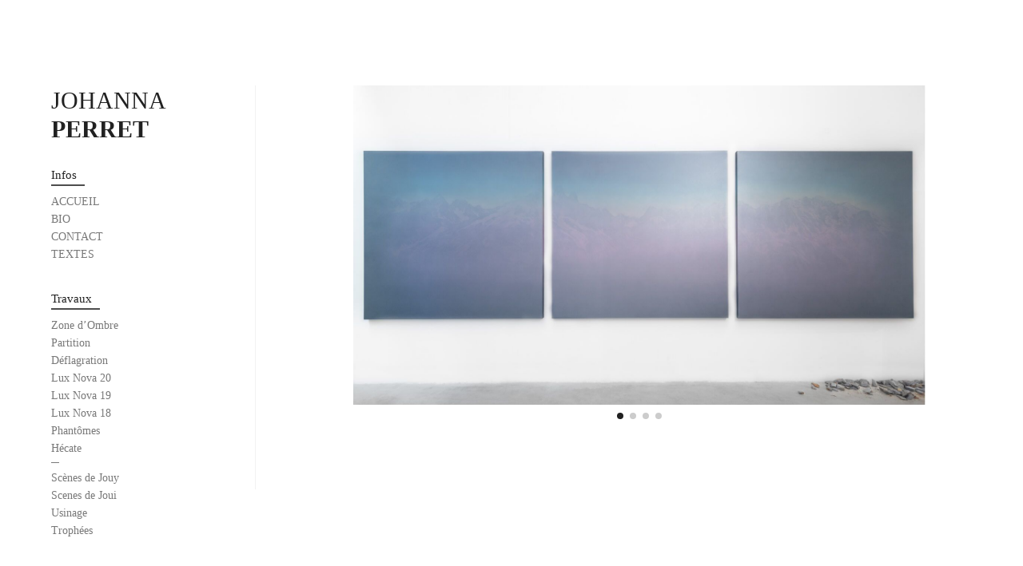

--- FILE ---
content_type: text/html; charset=UTF-8
request_url: https://johanna-perret.com/
body_size: 5617
content:


<!DOCTYPE html>

<!--[if lt IE 7 ]> <html class="no-js ie6" lang="fr-FR"> <![endif]-->
<!--[if IE 7 ]>	<html class="no-js ie7" lang="fr-FR"> <![endif]-->
<!--[if IE 8 ]>	<html class="no-js ie8" lang="fr-FR"> <![endif]-->
<!--[if (gte IE 9)|!(IE)]><!--> <html class="no-js" lang="fr-FR"> <!--<![endif]-->

<head>
	<meta charset="UTF-8" />
	<meta name="viewport" content="width=device-width, initial-scale=1.0, minimum-scale=1.0, maximum-scale=1.0">
	<meta http-equiv="X-UA-Compatible" content="IE=edge,chrome=1" />

	<title>Johanna Perret</title>

	<meta name='robots' content='max-image-preview:large' />
<link rel='dns-prefetch' href='//fonts.googleapis.com' />
<script type="text/javascript">
/* <![CDATA[ */
window._wpemojiSettings = {"baseUrl":"https:\/\/s.w.org\/images\/core\/emoji\/14.0.0\/72x72\/","ext":".png","svgUrl":"https:\/\/s.w.org\/images\/core\/emoji\/14.0.0\/svg\/","svgExt":".svg","source":{"concatemoji":"https:\/\/johanna-perret.com\/wp-includes\/js\/wp-emoji-release.min.js?ver=8b85dbfae41468369f9bcf7f3b0bd981"}};
/*! This file is auto-generated */
!function(i,n){var o,s,e;function c(e){try{var t={supportTests:e,timestamp:(new Date).valueOf()};sessionStorage.setItem(o,JSON.stringify(t))}catch(e){}}function p(e,t,n){e.clearRect(0,0,e.canvas.width,e.canvas.height),e.fillText(t,0,0);var t=new Uint32Array(e.getImageData(0,0,e.canvas.width,e.canvas.height).data),r=(e.clearRect(0,0,e.canvas.width,e.canvas.height),e.fillText(n,0,0),new Uint32Array(e.getImageData(0,0,e.canvas.width,e.canvas.height).data));return t.every(function(e,t){return e===r[t]})}function u(e,t,n){switch(t){case"flag":return n(e,"\ud83c\udff3\ufe0f\u200d\u26a7\ufe0f","\ud83c\udff3\ufe0f\u200b\u26a7\ufe0f")?!1:!n(e,"\ud83c\uddfa\ud83c\uddf3","\ud83c\uddfa\u200b\ud83c\uddf3")&&!n(e,"\ud83c\udff4\udb40\udc67\udb40\udc62\udb40\udc65\udb40\udc6e\udb40\udc67\udb40\udc7f","\ud83c\udff4\u200b\udb40\udc67\u200b\udb40\udc62\u200b\udb40\udc65\u200b\udb40\udc6e\u200b\udb40\udc67\u200b\udb40\udc7f");case"emoji":return!n(e,"\ud83e\udef1\ud83c\udffb\u200d\ud83e\udef2\ud83c\udfff","\ud83e\udef1\ud83c\udffb\u200b\ud83e\udef2\ud83c\udfff")}return!1}function f(e,t,n){var r="undefined"!=typeof WorkerGlobalScope&&self instanceof WorkerGlobalScope?new OffscreenCanvas(300,150):i.createElement("canvas"),a=r.getContext("2d",{willReadFrequently:!0}),o=(a.textBaseline="top",a.font="600 32px Arial",{});return e.forEach(function(e){o[e]=t(a,e,n)}),o}function t(e){var t=i.createElement("script");t.src=e,t.defer=!0,i.head.appendChild(t)}"undefined"!=typeof Promise&&(o="wpEmojiSettingsSupports",s=["flag","emoji"],n.supports={everything:!0,everythingExceptFlag:!0},e=new Promise(function(e){i.addEventListener("DOMContentLoaded",e,{once:!0})}),new Promise(function(t){var n=function(){try{var e=JSON.parse(sessionStorage.getItem(o));if("object"==typeof e&&"number"==typeof e.timestamp&&(new Date).valueOf()<e.timestamp+604800&&"object"==typeof e.supportTests)return e.supportTests}catch(e){}return null}();if(!n){if("undefined"!=typeof Worker&&"undefined"!=typeof OffscreenCanvas&&"undefined"!=typeof URL&&URL.createObjectURL&&"undefined"!=typeof Blob)try{var e="postMessage("+f.toString()+"("+[JSON.stringify(s),u.toString(),p.toString()].join(",")+"));",r=new Blob([e],{type:"text/javascript"}),a=new Worker(URL.createObjectURL(r),{name:"wpTestEmojiSupports"});return void(a.onmessage=function(e){c(n=e.data),a.terminate(),t(n)})}catch(e){}c(n=f(s,u,p))}t(n)}).then(function(e){for(var t in e)n.supports[t]=e[t],n.supports.everything=n.supports.everything&&n.supports[t],"flag"!==t&&(n.supports.everythingExceptFlag=n.supports.everythingExceptFlag&&n.supports[t]);n.supports.everythingExceptFlag=n.supports.everythingExceptFlag&&!n.supports.flag,n.DOMReady=!1,n.readyCallback=function(){n.DOMReady=!0}}).then(function(){return e}).then(function(){var e;n.supports.everything||(n.readyCallback(),(e=n.source||{}).concatemoji?t(e.concatemoji):e.wpemoji&&e.twemoji&&(t(e.twemoji),t(e.wpemoji)))}))}((window,document),window._wpemojiSettings);
/* ]]> */
</script>
<style id='wp-emoji-styles-inline-css' type='text/css'>

	img.wp-smiley, img.emoji {
		display: inline !important;
		border: none !important;
		box-shadow: none !important;
		height: 1em !important;
		width: 1em !important;
		margin: 0 0.07em !important;
		vertical-align: -0.1em !important;
		background: none !important;
		padding: 0 !important;
	}
</style>
<link rel='stylesheet' id='wp-block-library-css' href='https://johanna-perret.com/wp-includes/css/dist/block-library/style.min.css?ver=8b85dbfae41468369f9bcf7f3b0bd981' type='text/css' media='all' />
<style id='classic-theme-styles-inline-css' type='text/css'>
/*! This file is auto-generated */
.wp-block-button__link{color:#fff;background-color:#32373c;border-radius:9999px;box-shadow:none;text-decoration:none;padding:calc(.667em + 2px) calc(1.333em + 2px);font-size:1.125em}.wp-block-file__button{background:#32373c;color:#fff;text-decoration:none}
</style>
<style id='global-styles-inline-css' type='text/css'>
body{--wp--preset--color--black: #000000;--wp--preset--color--cyan-bluish-gray: #abb8c3;--wp--preset--color--white: #ffffff;--wp--preset--color--pale-pink: #f78da7;--wp--preset--color--vivid-red: #cf2e2e;--wp--preset--color--luminous-vivid-orange: #ff6900;--wp--preset--color--luminous-vivid-amber: #fcb900;--wp--preset--color--light-green-cyan: #7bdcb5;--wp--preset--color--vivid-green-cyan: #00d084;--wp--preset--color--pale-cyan-blue: #8ed1fc;--wp--preset--color--vivid-cyan-blue: #0693e3;--wp--preset--color--vivid-purple: #9b51e0;--wp--preset--gradient--vivid-cyan-blue-to-vivid-purple: linear-gradient(135deg,rgba(6,147,227,1) 0%,rgb(155,81,224) 100%);--wp--preset--gradient--light-green-cyan-to-vivid-green-cyan: linear-gradient(135deg,rgb(122,220,180) 0%,rgb(0,208,130) 100%);--wp--preset--gradient--luminous-vivid-amber-to-luminous-vivid-orange: linear-gradient(135deg,rgba(252,185,0,1) 0%,rgba(255,105,0,1) 100%);--wp--preset--gradient--luminous-vivid-orange-to-vivid-red: linear-gradient(135deg,rgba(255,105,0,1) 0%,rgb(207,46,46) 100%);--wp--preset--gradient--very-light-gray-to-cyan-bluish-gray: linear-gradient(135deg,rgb(238,238,238) 0%,rgb(169,184,195) 100%);--wp--preset--gradient--cool-to-warm-spectrum: linear-gradient(135deg,rgb(74,234,220) 0%,rgb(151,120,209) 20%,rgb(207,42,186) 40%,rgb(238,44,130) 60%,rgb(251,105,98) 80%,rgb(254,248,76) 100%);--wp--preset--gradient--blush-light-purple: linear-gradient(135deg,rgb(255,206,236) 0%,rgb(152,150,240) 100%);--wp--preset--gradient--blush-bordeaux: linear-gradient(135deg,rgb(254,205,165) 0%,rgb(254,45,45) 50%,rgb(107,0,62) 100%);--wp--preset--gradient--luminous-dusk: linear-gradient(135deg,rgb(255,203,112) 0%,rgb(199,81,192) 50%,rgb(65,88,208) 100%);--wp--preset--gradient--pale-ocean: linear-gradient(135deg,rgb(255,245,203) 0%,rgb(182,227,212) 50%,rgb(51,167,181) 100%);--wp--preset--gradient--electric-grass: linear-gradient(135deg,rgb(202,248,128) 0%,rgb(113,206,126) 100%);--wp--preset--gradient--midnight: linear-gradient(135deg,rgb(2,3,129) 0%,rgb(40,116,252) 100%);--wp--preset--font-size--small: 13px;--wp--preset--font-size--medium: 20px;--wp--preset--font-size--large: 36px;--wp--preset--font-size--x-large: 42px;--wp--preset--spacing--20: 0.44rem;--wp--preset--spacing--30: 0.67rem;--wp--preset--spacing--40: 1rem;--wp--preset--spacing--50: 1.5rem;--wp--preset--spacing--60: 2.25rem;--wp--preset--spacing--70: 3.38rem;--wp--preset--spacing--80: 5.06rem;--wp--preset--shadow--natural: 6px 6px 9px rgba(0, 0, 0, 0.2);--wp--preset--shadow--deep: 12px 12px 50px rgba(0, 0, 0, 0.4);--wp--preset--shadow--sharp: 6px 6px 0px rgba(0, 0, 0, 0.2);--wp--preset--shadow--outlined: 6px 6px 0px -3px rgba(255, 255, 255, 1), 6px 6px rgba(0, 0, 0, 1);--wp--preset--shadow--crisp: 6px 6px 0px rgba(0, 0, 0, 1);}:where(.is-layout-flex){gap: 0.5em;}:where(.is-layout-grid){gap: 0.5em;}body .is-layout-flow > .alignleft{float: left;margin-inline-start: 0;margin-inline-end: 2em;}body .is-layout-flow > .alignright{float: right;margin-inline-start: 2em;margin-inline-end: 0;}body .is-layout-flow > .aligncenter{margin-left: auto !important;margin-right: auto !important;}body .is-layout-constrained > .alignleft{float: left;margin-inline-start: 0;margin-inline-end: 2em;}body .is-layout-constrained > .alignright{float: right;margin-inline-start: 2em;margin-inline-end: 0;}body .is-layout-constrained > .aligncenter{margin-left: auto !important;margin-right: auto !important;}body .is-layout-constrained > :where(:not(.alignleft):not(.alignright):not(.alignfull)){max-width: var(--wp--style--global--content-size);margin-left: auto !important;margin-right: auto !important;}body .is-layout-constrained > .alignwide{max-width: var(--wp--style--global--wide-size);}body .is-layout-flex{display: flex;}body .is-layout-flex{flex-wrap: wrap;align-items: center;}body .is-layout-flex > *{margin: 0;}body .is-layout-grid{display: grid;}body .is-layout-grid > *{margin: 0;}:where(.wp-block-columns.is-layout-flex){gap: 2em;}:where(.wp-block-columns.is-layout-grid){gap: 2em;}:where(.wp-block-post-template.is-layout-flex){gap: 1.25em;}:where(.wp-block-post-template.is-layout-grid){gap: 1.25em;}.has-black-color{color: var(--wp--preset--color--black) !important;}.has-cyan-bluish-gray-color{color: var(--wp--preset--color--cyan-bluish-gray) !important;}.has-white-color{color: var(--wp--preset--color--white) !important;}.has-pale-pink-color{color: var(--wp--preset--color--pale-pink) !important;}.has-vivid-red-color{color: var(--wp--preset--color--vivid-red) !important;}.has-luminous-vivid-orange-color{color: var(--wp--preset--color--luminous-vivid-orange) !important;}.has-luminous-vivid-amber-color{color: var(--wp--preset--color--luminous-vivid-amber) !important;}.has-light-green-cyan-color{color: var(--wp--preset--color--light-green-cyan) !important;}.has-vivid-green-cyan-color{color: var(--wp--preset--color--vivid-green-cyan) !important;}.has-pale-cyan-blue-color{color: var(--wp--preset--color--pale-cyan-blue) !important;}.has-vivid-cyan-blue-color{color: var(--wp--preset--color--vivid-cyan-blue) !important;}.has-vivid-purple-color{color: var(--wp--preset--color--vivid-purple) !important;}.has-black-background-color{background-color: var(--wp--preset--color--black) !important;}.has-cyan-bluish-gray-background-color{background-color: var(--wp--preset--color--cyan-bluish-gray) !important;}.has-white-background-color{background-color: var(--wp--preset--color--white) !important;}.has-pale-pink-background-color{background-color: var(--wp--preset--color--pale-pink) !important;}.has-vivid-red-background-color{background-color: var(--wp--preset--color--vivid-red) !important;}.has-luminous-vivid-orange-background-color{background-color: var(--wp--preset--color--luminous-vivid-orange) !important;}.has-luminous-vivid-amber-background-color{background-color: var(--wp--preset--color--luminous-vivid-amber) !important;}.has-light-green-cyan-background-color{background-color: var(--wp--preset--color--light-green-cyan) !important;}.has-vivid-green-cyan-background-color{background-color: var(--wp--preset--color--vivid-green-cyan) !important;}.has-pale-cyan-blue-background-color{background-color: var(--wp--preset--color--pale-cyan-blue) !important;}.has-vivid-cyan-blue-background-color{background-color: var(--wp--preset--color--vivid-cyan-blue) !important;}.has-vivid-purple-background-color{background-color: var(--wp--preset--color--vivid-purple) !important;}.has-black-border-color{border-color: var(--wp--preset--color--black) !important;}.has-cyan-bluish-gray-border-color{border-color: var(--wp--preset--color--cyan-bluish-gray) !important;}.has-white-border-color{border-color: var(--wp--preset--color--white) !important;}.has-pale-pink-border-color{border-color: var(--wp--preset--color--pale-pink) !important;}.has-vivid-red-border-color{border-color: var(--wp--preset--color--vivid-red) !important;}.has-luminous-vivid-orange-border-color{border-color: var(--wp--preset--color--luminous-vivid-orange) !important;}.has-luminous-vivid-amber-border-color{border-color: var(--wp--preset--color--luminous-vivid-amber) !important;}.has-light-green-cyan-border-color{border-color: var(--wp--preset--color--light-green-cyan) !important;}.has-vivid-green-cyan-border-color{border-color: var(--wp--preset--color--vivid-green-cyan) !important;}.has-pale-cyan-blue-border-color{border-color: var(--wp--preset--color--pale-cyan-blue) !important;}.has-vivid-cyan-blue-border-color{border-color: var(--wp--preset--color--vivid-cyan-blue) !important;}.has-vivid-purple-border-color{border-color: var(--wp--preset--color--vivid-purple) !important;}.has-vivid-cyan-blue-to-vivid-purple-gradient-background{background: var(--wp--preset--gradient--vivid-cyan-blue-to-vivid-purple) !important;}.has-light-green-cyan-to-vivid-green-cyan-gradient-background{background: var(--wp--preset--gradient--light-green-cyan-to-vivid-green-cyan) !important;}.has-luminous-vivid-amber-to-luminous-vivid-orange-gradient-background{background: var(--wp--preset--gradient--luminous-vivid-amber-to-luminous-vivid-orange) !important;}.has-luminous-vivid-orange-to-vivid-red-gradient-background{background: var(--wp--preset--gradient--luminous-vivid-orange-to-vivid-red) !important;}.has-very-light-gray-to-cyan-bluish-gray-gradient-background{background: var(--wp--preset--gradient--very-light-gray-to-cyan-bluish-gray) !important;}.has-cool-to-warm-spectrum-gradient-background{background: var(--wp--preset--gradient--cool-to-warm-spectrum) !important;}.has-blush-light-purple-gradient-background{background: var(--wp--preset--gradient--blush-light-purple) !important;}.has-blush-bordeaux-gradient-background{background: var(--wp--preset--gradient--blush-bordeaux) !important;}.has-luminous-dusk-gradient-background{background: var(--wp--preset--gradient--luminous-dusk) !important;}.has-pale-ocean-gradient-background{background: var(--wp--preset--gradient--pale-ocean) !important;}.has-electric-grass-gradient-background{background: var(--wp--preset--gradient--electric-grass) !important;}.has-midnight-gradient-background{background: var(--wp--preset--gradient--midnight) !important;}.has-small-font-size{font-size: var(--wp--preset--font-size--small) !important;}.has-medium-font-size{font-size: var(--wp--preset--font-size--medium) !important;}.has-large-font-size{font-size: var(--wp--preset--font-size--large) !important;}.has-x-large-font-size{font-size: var(--wp--preset--font-size--x-large) !important;}
.wp-block-navigation a:where(:not(.wp-element-button)){color: inherit;}
:where(.wp-block-post-template.is-layout-flex){gap: 1.25em;}:where(.wp-block-post-template.is-layout-grid){gap: 1.25em;}
:where(.wp-block-columns.is-layout-flex){gap: 2em;}:where(.wp-block-columns.is-layout-grid){gap: 2em;}
.wp-block-pullquote{font-size: 1.5em;line-height: 1.6;}
</style>
<link rel='stylesheet' id='google-fonts-css' href='https://fonts.googleapis.com/css?family=Noto+Serif%3A400%2C700%22+rel%3D%22stylesheet&#038;text=%2A%21%40&#038;ver=6.4.7#&#038;()–%5B%5D:;&#039;,?/.~+-_=“”«»%°$€%20çéâêîôûàèìòùëïüœæÇÉÂÊÎÔÛÀÈÌÒÙËÏÜŒÆABCDEFGHIJKLMNOPQRSTUVWXYZabcdefghijklmnopqrstuvwxyz0123456789' type='text/css' media='all' />
<link rel='stylesheet' id='bootstrap-css' href='https://johanna-perret.com/wp-content/themes/johannaperret/css/vendor/bootstrap-grid.min.css?ver=8b85dbfae41468369f9bcf7f3b0bd981' type='text/css' media='all' />
<link rel='stylesheet' id='swiper-css' href='https://johanna-perret.com/wp-content/themes/johannaperret/css/vendor/swiper.min.css?ver=8b85dbfae41468369f9bcf7f3b0bd981' type='text/css' media='all' />
<link rel='stylesheet' id='glightbox-css' href='https://johanna-perret.com/wp-content/themes/johannaperret/css/vendor/glightbox.min.css?ver=8b85dbfae41468369f9bcf7f3b0bd981' type='text/css' media='all' />
<link rel='stylesheet' id='style-css' href='https://johanna-perret.com/wp-content/themes/johannaperret/style.css?ver=8b85dbfae41468369f9bcf7f3b0bd981' type='text/css' media='all' />
<link rel="https://api.w.org/" href="https://johanna-perret.com/wp-json/" /><link rel="alternate" type="application/json" href="https://johanna-perret.com/wp-json/wp/v2/pages/71" /><link rel="canonical" href="https://johanna-perret.com/" />
<link rel="alternate" type="application/json+oembed" href="https://johanna-perret.com/wp-json/oembed/1.0/embed?url=https%3A%2F%2Fjohanna-perret.com%2F" />
<link rel="alternate" type="text/xml+oembed" href="https://johanna-perret.com/wp-json/oembed/1.0/embed?url=https%3A%2F%2Fjohanna-perret.com%2F&#038;format=xml" />
</head>

<body data-rsssl=1>

	<div class="container-fluid">
		
		<div class="row">
			<label class="menu-toggle" for="menu-toggle"></label>
			<input id="menu-toggle" type="checkbox">
			<div class="menu-toggle-display"><div class="menu-toggle-display-element"></div></div>
			<div class="top-menu-container"> 
				<a class="responsive-site-link" href="https://johanna-perret.com">
					<h1 class="responsive-site-title"><em>Johanna</em> Perret</h1>
				</a>
			</div>
				
			<nav class="side-menu col-sm-3 nopadding">
				<a class="responsive-site-link" href="https://johanna-perret.com">
					<h1 class="site-title"><em>Johanna</em> Perret</h1>
				</a>
				
				<div class="menu-section-title">
					<h2>Infos</h2>
				</div>
				<div class="menu-section main-menu-section">
					<div class="menu"><ul>
<li class="page_item page-item-71 current_page_item"><a href="https://johanna-perret.com/" aria-current="page">Accueil</a></li>
<li class="page_item page-item-77"><a href="https://johanna-perret.com/bio/">Bio</a></li>
<li class="page_item page-item-79"><a href="https://johanna-perret.com/contact/">Contact</a></li>
<li class="page_item page-item-75"><a href="https://johanna-perret.com/textes/">Textes</a></li>
</ul></div>
				</div>
				
				<div class="menu-section-title">
					<h2>Travaux</h2>
				</div>
				<div class="menu-section secondary-menu-section">
					<div class="menu-menu-travaux-container"><ul id="menu-menu-travaux" class="menu"><li id="menu-item-621" class="menu-item menu-item-type-post_type menu-item-object-post menu-item-621"><a href="https://johanna-perret.com/zone-dombre/">Zone d’Ombre</a></li>
<li id="menu-item-581" class="menu-item menu-item-type-post_type menu-item-object-post menu-item-581"><a href="https://johanna-perret.com/fraction/">Partition</a></li>
<li id="menu-item-575" class="menu-item menu-item-type-post_type menu-item-object-post menu-item-575"><a href="https://johanna-perret.com/deflagration/">Déflagration</a></li>
<li id="menu-item-564" class="menu-item menu-item-type-post_type menu-item-object-post menu-item-564"><a href="https://johanna-perret.com/lux-nova-20/">Lux Nova 20</a></li>
<li id="menu-item-555" class="menu-item menu-item-type-post_type menu-item-object-post menu-item-555"><a href="https://johanna-perret.com/lux-nova-19/">Lux Nova 19</a></li>
<li id="menu-item-83" class="menu-item menu-item-type-post_type menu-item-object-post menu-item-83"><a href="https://johanna-perret.com/lux-nova/">Lux Nova 18</a></li>
<li id="menu-item-81" class="menu-item menu-item-type-post_type menu-item-object-post menu-item-81"><a href="https://johanna-perret.com/fantomes/">Phantômes</a></li>
<li id="menu-item-82" class="menu-item menu-item-type-post_type menu-item-object-post menu-item-82"><a href="https://johanna-perret.com/hectate/">Hécate</a></li>
<li id="menu-item-356" class="menu-item menu-item-type-custom menu-item-object-custom menu-item-356"><a href="#">/</a></li>
<li id="menu-item-87" class="menu-item menu-item-type-post_type menu-item-object-post menu-item-87"><a href="https://johanna-perret.com/scenes-de-jouy/">Scènes de Jouy</a></li>
<li id="menu-item-88" class="menu-item menu-item-type-post_type menu-item-object-post menu-item-88"><a href="https://johanna-perret.com/scenes-de-joui/">Scenes de Joui</a></li>
<li id="menu-item-86" class="menu-item menu-item-type-post_type menu-item-object-post menu-item-86"><a href="https://johanna-perret.com/usinage/">Usinage</a></li>
<li id="menu-item-583" class="menu-item menu-item-type-post_type menu-item-object-post menu-item-583"><a href="https://johanna-perret.com/trophees/">Trophées</a></li>
</ul></div>				</div>

				<div class="menu-section label-menu-section">
					
									</div>
			</nav>
		</div>

		<div class="content">

<section id="page-home" class="row content-wrapper page-home">
	
		
	<div class="col-sm-7 offset-sm-4 contact-wrapper">

				<div class="row">
			
								
									
																		
															<div class="col-sm-12">
									<div class="swiper-container gallery-container">
										<div class="swiper-wrapper">
																							<div class="swiper-slide">
													<img width="2500" height="1667" src="https://johanna-perret.com/wp-content/uploads/2021/10/9-JOHANNA_PERRET-LOU_CARTER-LHallali-©loicmadec.jpg" class="attachment-full size-full" alt="" decoding="async" fetchpriority="high" srcset="https://johanna-perret.com/wp-content/uploads/2021/10/9-JOHANNA_PERRET-LOU_CARTER-LHallali-©loicmadec.jpg 2500w, https://johanna-perret.com/wp-content/uploads/2021/10/9-JOHANNA_PERRET-LOU_CARTER-LHallali-©loicmadec-300x200.jpg 300w, https://johanna-perret.com/wp-content/uploads/2021/10/9-JOHANNA_PERRET-LOU_CARTER-LHallali-©loicmadec-1024x683.jpg 1024w, https://johanna-perret.com/wp-content/uploads/2021/10/9-JOHANNA_PERRET-LOU_CARTER-LHallali-©loicmadec-768x512.jpg 768w, https://johanna-perret.com/wp-content/uploads/2021/10/9-JOHANNA_PERRET-LOU_CARTER-LHallali-©loicmadec-1536x1024.jpg 1536w, https://johanna-perret.com/wp-content/uploads/2021/10/9-JOHANNA_PERRET-LOU_CARTER-LHallali-©loicmadec-2048x1366.jpg 2048w" sizes="(max-width: 2500px) 100vw, 2500px" />												</div>
																							<div class="swiper-slide">
													<img width="2500" height="1667" src="https://johanna-perret.com/wp-content/uploads/2021/10/6-JOHANNA_PERRET-LOU_CARTER-©loicmadec.jpg" class="attachment-full size-full" alt="" decoding="async" srcset="https://johanna-perret.com/wp-content/uploads/2021/10/6-JOHANNA_PERRET-LOU_CARTER-©loicmadec.jpg 2500w, https://johanna-perret.com/wp-content/uploads/2021/10/6-JOHANNA_PERRET-LOU_CARTER-©loicmadec-300x200.jpg 300w, https://johanna-perret.com/wp-content/uploads/2021/10/6-JOHANNA_PERRET-LOU_CARTER-©loicmadec-1024x683.jpg 1024w, https://johanna-perret.com/wp-content/uploads/2021/10/6-JOHANNA_PERRET-LOU_CARTER-©loicmadec-768x512.jpg 768w, https://johanna-perret.com/wp-content/uploads/2021/10/6-JOHANNA_PERRET-LOU_CARTER-©loicmadec-1536x1024.jpg 1536w, https://johanna-perret.com/wp-content/uploads/2021/10/6-JOHANNA_PERRET-LOU_CARTER-©loicmadec-2048x1366.jpg 2048w" sizes="(max-width: 2500px) 100vw, 2500px" />												</div>
																							<div class="swiper-slide">
													<img width="1667" height="2500" src="https://johanna-perret.com/wp-content/uploads/2021/10/5-JOHANNA_PERRET-LOU_CARTER-Hécate-©loicmadec.jpg" class="attachment-full size-full" alt="" decoding="async" srcset="https://johanna-perret.com/wp-content/uploads/2021/10/5-JOHANNA_PERRET-LOU_CARTER-Hécate-©loicmadec.jpg 1667w, https://johanna-perret.com/wp-content/uploads/2021/10/5-JOHANNA_PERRET-LOU_CARTER-Hécate-©loicmadec-200x300.jpg 200w, https://johanna-perret.com/wp-content/uploads/2021/10/5-JOHANNA_PERRET-LOU_CARTER-Hécate-©loicmadec-683x1024.jpg 683w, https://johanna-perret.com/wp-content/uploads/2021/10/5-JOHANNA_PERRET-LOU_CARTER-Hécate-©loicmadec-768x1152.jpg 768w, https://johanna-perret.com/wp-content/uploads/2021/10/5-JOHANNA_PERRET-LOU_CARTER-Hécate-©loicmadec-1024x1536.jpg 1024w, https://johanna-perret.com/wp-content/uploads/2021/10/5-JOHANNA_PERRET-LOU_CARTER-Hécate-©loicmadec-1366x2048.jpg 1366w" sizes="(max-width: 1667px) 100vw, 1667px" />												</div>
																							<div class="swiper-slide">
													<img width="2500" height="1667" src="https://johanna-perret.com/wp-content/uploads/2021/10/4-JOHANNA_PERRET-LOU_CARTER-©loicmadec.jpg" class="attachment-full size-full" alt="" decoding="async" srcset="https://johanna-perret.com/wp-content/uploads/2021/10/4-JOHANNA_PERRET-LOU_CARTER-©loicmadec.jpg 2500w, https://johanna-perret.com/wp-content/uploads/2021/10/4-JOHANNA_PERRET-LOU_CARTER-©loicmadec-300x200.jpg 300w, https://johanna-perret.com/wp-content/uploads/2021/10/4-JOHANNA_PERRET-LOU_CARTER-©loicmadec-1024x683.jpg 1024w, https://johanna-perret.com/wp-content/uploads/2021/10/4-JOHANNA_PERRET-LOU_CARTER-©loicmadec-768x512.jpg 768w, https://johanna-perret.com/wp-content/uploads/2021/10/4-JOHANNA_PERRET-LOU_CARTER-©loicmadec-1536x1024.jpg 1536w, https://johanna-perret.com/wp-content/uploads/2021/10/4-JOHANNA_PERRET-LOU_CARTER-©loicmadec-2048x1366.jpg 2048w" sizes="(max-width: 2500px) 100vw, 2500px" />												</div>
																					</div>
									</div>
									<div class="swiper-pagination"></div>
								</div>
																		
							</div>
		</div>
	</div>

</section>

	
	</div> 	
	<script type="text/javascript" id="johannaperret-js-extra">
/* <![CDATA[ */
var templateData = {"templateUrl":"https:\/\/johanna-perret.com\/wp-content\/themes\/johannaperret"};
/* ]]> */
</script>
<script type="text/javascript" src="https://johanna-perret.com/wp-content/themes/johannaperret/js/main.min.js?ver=1.0.0" id="johannaperret-js"></script>

</div> 
</body>

</html>
<!-- Dynamic page generated in 0.622 seconds. -->
<!-- Cached page generated by WP-Super-Cache on 2026-01-21 22:07:45 -->

<!-- Compression = gzip -->

--- FILE ---
content_type: text/css
request_url: https://johanna-perret.com/wp-content/themes/johannaperret/style.css?ver=8b85dbfae41468369f9bcf7f3b0bd981
body_size: 5522
content:
@charset "UTF-8";
/* Variables
–––––––––––––––––––––––––––––––––––––––––––––––––– */
/* Couleurs
–––––––––––––––––––––––––––––––– */
/* Dimmensions
–––––––––––––––––––––––––––––––– */
/* Normalize
---------------------------------- */
/*! normalize.css v8.0.0 | MIT License | github.com/necolas/normalize.css */
/* Document
   ========================================================================== */
/**
 * 1. Correct the line height in all browsers.
 * 2. Prevent adjustments of font size after orientation changes in iOS.
 */
html {
  line-height: 1.15;
  /* 1 */
  -webkit-text-size-adjust: 100%;
  /* 2 */ }

/* Sections
   ========================================================================== */
/**
 * Remove the margin in all browsers.
 */
body {
  margin: 0; }

/**
 * Correct the font size and margin on `h1` elements within `section` and
 * `article` contexts in Chrome, Firefox, and Safari.
 */
h1 {
  font-size: 2em;
  margin: 0.67em 0; }

/* Grouping content
   ========================================================================== */
/**
 * 1. Add the correct box sizing in Firefox.
 * 2. Show the overflow in Edge and IE.
 */
hr {
  box-sizing: content-box;
  /* 1 */
  height: 0;
  /* 1 */
  overflow: visible;
  /* 2 */ }

/**
 * 1. Correct the inheritance and scaling of font size in all browsers.
 * 2. Correct the odd `em` font sizing in all browsers.
 */
pre {
  font-family: monospace, monospace;
  /* 1 */
  font-size: 1em;
  /* 2 */ }

/* Text-level semantics
   ========================================================================== */
/**
 * Remove the gray background on active links in IE 10.
 */
a {
  background-color: transparent; }

/**
 * 1. Remove the bottom border in Chrome 57-
 * 2. Add the correct text decoration in Chrome, Edge, IE, Opera, and Safari.
 */
abbr[title] {
  border-bottom: none;
  /* 1 */
  text-decoration: underline;
  /* 2 */
  text-decoration: underline dotted;
  /* 2 */ }

/**
 * Add the correct font weight in Chrome, Edge, and Safari.
 */
b,
strong {
  font-weight: bolder; }

/**
 * 1. Correct the inheritance and scaling of font size in all browsers.
 * 2. Correct the odd `em` font sizing in all browsers.
 */
code,
kbd,
samp {
  font-family: monospace, monospace;
  /* 1 */
  font-size: 1em;
  /* 2 */ }

/**
 * Add the correct font size in all browsers.
 */
small {
  font-size: 80%; }

/**
 * Prevent `sub` and `sup` elements from affecting the line height in
 * all browsers.
 */
sub,
sup {
  font-size: 75%;
  line-height: 0;
  position: relative;
  vertical-align: baseline; }

sub {
  bottom: -0.25em; }

sup {
  top: -0.5em; }

/* Embedded content
   ========================================================================== */
/**
 * Remove the border on images inside links in IE 10.
 */
img {
  border-style: none; }

/* Forms
   ========================================================================== */
/**
 * 1. Change the font styles in all browsers.
 * 2. Remove the margin in Firefox and Safari.
 */
button,
input,
optgroup,
select,
textarea {
  font-family: inherit;
  /* 1 */
  font-size: 100%;
  /* 1 */
  line-height: 1.15;
  /* 1 */
  margin: 0;
  /* 2 */ }

/**
 * Show the overflow in IE.
 * 1. Show the overflow in Edge.
 */
button,
input {
  /* 1 */
  overflow: visible; }

/**
 * Remove the inheritance of text transform in Edge, Firefox, and IE.
 * 1. Remove the inheritance of text transform in Firefox.
 */
button,
select {
  /* 1 */
  text-transform: none; }

/**
 * Correct the inability to style clickable types in iOS and Safari.
 */
button,
[type="button"],
[type="reset"],
[type="submit"] {
  -webkit-appearance: button; }

/**
 * Remove the inner border and padding in Firefox.
 */
button::-moz-focus-inner,
[type="button"]::-moz-focus-inner,
[type="reset"]::-moz-focus-inner,
[type="submit"]::-moz-focus-inner {
  border-style: none;
  padding: 0; }

/**
 * Restore the focus styles unset by the previous rule.
 */
button:-moz-focusring,
[type="button"]:-moz-focusring,
[type="reset"]:-moz-focusring,
[type="submit"]:-moz-focusring {
  outline: 1px dotted ButtonText; }

/**
 * Correct the padding in Firefox.
 */
fieldset {
  padding: 0.35em 0.75em 0.625em; }

/**
 * 1. Correct the text wrapping in Edge and IE.
 * 2. Correct the color inheritance from `fieldset` elements in IE.
 * 3. Remove the padding so developers are not caught out when they zero out
 *    `fieldset` elements in all browsers.
 */
legend {
  box-sizing: border-box;
  /* 1 */
  color: inherit;
  /* 2 */
  display: table;
  /* 1 */
  max-width: 100%;
  /* 1 */
  padding: 0;
  /* 3 */
  white-space: normal;
  /* 1 */ }

/**
 * Add the correct vertical alignment in Chrome, Firefox, and Opera.
 */
progress {
  vertical-align: baseline; }

/**
 * Remove the default vertical scrollbar in IE 10+.
 */
textarea {
  overflow: auto; }

/**
 * 1. Add the correct box sizing in IE 10.
 * 2. Remove the padding in IE 10.
 */
[type="checkbox"],
[type="radio"] {
  box-sizing: border-box;
  /* 1 */
  padding: 0;
  /* 2 */ }

/**
 * Correct the cursor style of increment and decrement buttons in Chrome.
 */
[type="number"]::-webkit-inner-spin-button,
[type="number"]::-webkit-outer-spin-button {
  height: auto; }

/**
 * 1. Correct the odd appearance in Chrome and Safari.
 * 2. Correct the outline style in Safari.
 */
[type="search"] {
  -webkit-appearance: textfield;
  /* 1 */
  outline-offset: -2px;
  /* 2 */ }

/**
 * Remove the inner padding in Chrome and Safari on macOS.
 */
[type="search"]::-webkit-search-decoration {
  -webkit-appearance: none; }

/**
 * 1. Correct the inability to style clickable types in iOS and Safari.
 * 2. Change font properties to `inherit` in Safari.
 */
::-webkit-file-upload-button {
  -webkit-appearance: button;
  /* 1 */
  font: inherit;
  /* 2 */ }

/* Interactive
   ========================================================================== */
/*
 * Add the correct display in Edge, IE 10+, and Firefox.
 */
details {
  display: block; }

/*
 * Add the correct display in all browsers.
 */
summary {
  display: list-item; }

/* Misc
   ========================================================================== */
/**
 * Add the correct display in IE 10+.
 */
template {
  display: none; }

/**
 * Add the correct display in IE 10.
 */
[hidden] {
  display: none; }

/* Bootstrap Fix
–––––––––––––––––––––––––––––––––––––––––––––––––– */
.nopadding {
  padding-left: 0;
  padding-right: 0; }

.nomargin {
  margin-left: 0;
  margin-right: 0; }

/* Swiper Fix
–––––––––––––––––––––––––––––––––––––––––––––––––– */
.swiper-pagination {
  z-index: 1; }

@font-face {
  font-family: 'fontello';
  src: url("font/fontello.eot?46472041");
  src: url("font/fontello.eot?46472041#iefix") format("embedded-opentype"), url("font/fontello.woff2?46472041") format("woff2"), url("font/fontello.woff?46472041") format("woff"), url("font/fontello.ttf?46472041") format("truetype"), url("font/fontello.svg?46472041#fontello") format("svg");
  font-weight: normal;
  font-style: normal; }

/* Chrome hack: SVG is rendered more smooth in Windozze. 100% magic, uncomment if you need it. */
/* Note, that will break hinting! In other OS-es font will be not as sharp as it could be */
/*
@media screen and (-webkit-min-device-pixel-ratio:0) {
  @font-face {
    font-family: 'fontello';
    src: url('../font/fontello.svg?46472041#fontello') format('svg');
  }
}
*/
[class^="icon-"]:before, [class*=" icon-"]:before {
  font-family: "fontello";
  font-style: normal;
  font-weight: normal;
  speak: none;
  display: inline-block;
  text-decoration: inherit;
  width: 1em;
  margin-right: .2em;
  text-align: center;
  /* opacity: .8; */
  /* For safety - reset parent styles, that can break glyph codes*/
  font-variant: normal;
  text-transform: none;
  /* fix buttons height, for twitter bootstrap */
  line-height: 1em;
  /* Animation center compensation - margins should be symmetric */
  /* remove if not needed */
  margin-left: .2em;
  /* you can be more comfortable with increased icons size */
  /* font-size: 120%; */
  /* Font smoothing. That was taken from TWBS */
  -webkit-font-smoothing: antialiased;
  -moz-osx-font-smoothing: grayscale;
  /* Uncomment for 3D effect */
  /* text-shadow: 1px 1px 1px rgba(127, 127, 127, 0.3); */ }

.icon-right-open:before {
  content: '\e800'; }

/* '' */
.icon-twitter:before {
  content: '\f309'; }

/* '' */
.icon-facebook:before {
  content: '\f30c'; }

/* '' */
.icon-pinterest:before {
  content: '\f312'; }

/* '' */
.icon-instagram:before {
  content: '\f32d'; }

/* '' */
.icon-behance:before {
  content: '\f354'; }

/* '' */
/* Fonts
–––––––––––––––––––––––––––––––––––––––––––––––––– */
/* Base
–––––––––––––––––––––––––––––––––––––––––––––––––– */
html, body {
  width: 100%; }

html {
  font-size: 62.5%; }

body {
  font-size: 1em;
  font-weight: 400;
  color: #4d4d4d;
  font-family: 'Noto Serif', serif;
  overflow-x: visible; }

.content {
  margin: 12rem 2rem 0 2rem; }
  .content a {
    color: #4d4d4d;
    text-decoration: none;
    border-bottom: 2px solid #212121;
    transition: border .1s ease-out; }
  .content a:hover {
    border-bottom: 3px solid #212121; }

.content-wrapper {
  padding: 8.33vw 0; }

:focus {
  outline: 0; }

/* Typography
–––––––––––––––––––––––––––––––––––––––––––––––––– */
/* General */
h1, h2, h3, h4, h5 {
  margin-top: 0;
  font-weight: 700;
  line-height: 1.2em;
  color: #212121; }
  h1 em, h2 em, h3 em, h4 em, h5 em {
    font-weight: normal;
    font-style: normal; }

h1 {
  font-size: 7rem; }

h2 {
  font-size: 5rem;
  margin-bottom: 8.5rem; }

h3 {
  font-size: 3rem; }

h4 {
  font-size: 2rem;
  margin-bottom: 4.5rem; }

h5 {
  font-size: 1.5rem;
  margin-bottom: 0.5rem; }

p, a, span, input, textarea, li {
  font-size: 1.5rem;
  line-height: 2.5rem;
  margin-bottom: 3rem;
  margin-top: 0; }

b, strong {
  font-weight: 700; }

em {
  font-style: italic; }

ul {
  padding: 0;
  list-style: none;
  margin: 0; }

li {
  margin-bottom: 0; }
  li a {
    margin-bottom: 0; }

i {
  font-weight: normal;
  font-style: italic; }

/* Quick access */
.text-left {
  text-align: left; }

.text-right {
  text-align: right; }

.text-center {
  text-align: center; }

.text-uppercase {
  text-transform: uppercase; }

/* Inputs
–––––––––––––––––––––––––––––––––––––––––––––––––– */
label, input, textarea {
  display: block;
  width: 100%; }

label {
  font-size: 1.5rem;
  color: #787878;
  cursor: pointer;
  position: absolute;
  top: -2.5rem;
  transition: all .25s ease-out; }
  label em {
    color: #787878;
    font-weight: normal; }

input, textarea {
  border: none;
  border-bottom: 2px solid #f2f2f2;
  background: transparent;
  position: relative;
  transition: all .25s ease-out;
  font-size: 1.8rem;
  padding: 0 0.5rem;
  max-width: 100%;
  min-width: 100%;
  margin-bottom: 6rem; }
  input:focus, textarea:focus {
    border-bottom: 2px solid #212121; }
    input:focus ~ label, textarea:focus ~ label {
      color: #212121; }

textarea {
  height: 10rem; }

button, .button {
  background-color: #212121;
  color: white;
  font-size: 1.5rem;
  text-transform: uppercase;
  padding: 1.5rem 5rem 1.5rem 3rem;
  cursor: pointer;
  border: none;
  border-radius: .2rem;
  font-weight: bold;
  transition: all .25s ease-out; }

.send-button {
  position: relative; }
  .send-button:after {
    font-family: "fontello";
    content: "\e800";
    color: white;
    position: absolute;
    right: 3rem;
    transition: all .25s ease-out; }
  .send-button:hover:after {
    right: 2.5rem; }

/* Clearing
–––––––––––––––––––––––––––––––––––––––––––––––––– */
.clearfix:after {
  content: "";
  clear: both;
  display: table; }

/* Layout
–––––––––––––––––––––––––––––––––––––––––––––––––– */
/* Footer
–––––––––––––––––––––––––––––––––––––––––––––––––– */
/* Header
–––––––––––––––––––––––––––––––––––––––––––––––––– */
.menu-toggle, .menu-toggle-display {
  height: 2rem;
  width: 3rem;
  position: fixed;
  top: 2.5rem;
  right: 2.5rem;
  z-index: 4; }

.menu-toggle-display {
  pointer-events: none; }
  .menu-toggle-display:before, .menu-toggle-display:after {
    content: "";
    position: absolute;
    left: 0;
    height: 2px;
    width: 100%;
    background-color: #212121;
    transition: all .25s ease-out; }
  .menu-toggle-display:before {
    top: 0; }
  .menu-toggle-display:after {
    top: 100%; }

.menu-toggle-display-element {
  height: 2px;
  width: 100%;
  position: absolute;
  top: 50%;
  left: 0;
  right: 0;
  margin: 0 auto;
  opacity: 1;
  background-color: #212121;
  transition: all .25s ease-out; }

.top-menu-container {
  position: fixed;
  top: 0rem;
  left: 0rem;
  width: 100%;
  padding: 2.5rem;
  z-index: 3;
  background-color: white;
  box-shadow: 0 0 40px -20px rgba(0, 0, 0, 0.4);
  transition: all .25s ease-out; }
  .top-menu-container .responsive-site-title {
    font-size: 1.8rem;
    text-transform: uppercase;
    line-height: 2rem;
    margin-bottom: 0;
    display: inline-block;
    width: calc(100% - 10rem); }
  .top-menu-container .responsive-site-link {
    text-decoration: none; }

#menu-toggle {
  display: none; }
  #menu-toggle:checked ~ .side-menu {
    opacity: 1;
    pointer-events: initial;
    visibility: visible; }
    #menu-toggle:checked ~ .side-menu .site-title {
      display: none; }
  #menu-toggle:checked ~ .top-menu-container {
    box-shadow: none; }
  #menu-toggle:checked ~ .menu-toggle-display:before {
    top: 1rem;
    transform: rotate(45deg); }
  #menu-toggle:checked ~ .menu-toggle-display:after {
    top: 1rem;
    transform: rotate(-45deg); }
  #menu-toggle:checked ~ .menu-toggle-display .menu-toggle-display-element {
    width: 0;
    opacity: 0; }

.side-menu {
  position: fixed;
  display: flex;
  left: 0;
  top: 0;
  height: 100%;
  width: 100%;
  background-color: white;
  z-index: 2;
  opacity: 0;
  pointer-events: none;
  flex-direction: column;
  justify-content: center;
  visibility: hidden;
  transition: opacity .25s ease-out;
  padding-top: 12rem; }
  .side-menu .current-menu-item a {
    color: #212121; }
  .side-menu li, .side-menu a {
    font-size: 1.5rem;
    line-height: 2.5rem;
    text-align: center; }
  .side-menu a {
    color: #787878;
    text-decoration: none; }
    .side-menu a:hover {
      color: #212121; }

#menu-menu-travaux li, #menu-menu-travaux a {
  font-size: 1.5rem;
  line-height: 2rem; }

.site-title, .menu-section {
  margin-bottom: 3.5rem; }

.menu-section-title {
  display: none; }
  .menu-section-title h2 {
    border-bottom: 2px solid #4d4d4d;
    font-size: 1.5rem;
    font-weight: normal;
    margin-bottom: 0.8rem;
    display: inline-block;
    padding-right: 1rem;
    padding-bottom: 0.4rem; }

.site-title {
  font-size: 3.5rem;
  text-transform: uppercase;
  text-align: center; }

.main-menu-section {
  font-size: 2rem;
  text-transform: uppercase; }
  .main-menu-section .current-menu-item {
    font-weight: bold; }

.secondary-menu-section {
  font-size: 1.8rem; }
  .secondary-menu-section .menu-item-type-custom {
    color: transparent;
    margin-bottom: 1.5rem;
    position: relative; }
    .secondary-menu-section .menu-item-type-custom:before {
      content: "";
      position: absolute;
      top: 0.75rem;
      left: 0;
      right: 0;
      margin: 0 auto;
      width: 10px;
      height: 1px;
      background-color: #787878; }
    .secondary-menu-section .menu-item-type-custom a {
      display: none; }

.label-menu-section {
  float: right;
  color: #212121;
  padding-left: 0;
  padding-right: 15%;
  flex-grow: 1;
  display: flex;
  align-items: end;
  justify-content: flex-end;
  margin-bottom: 0; }

/* Portfolio
–––––––––––––––––––––––––––––––––––––––––––––––––– */
.portfolio-wrapper {
  position: relative;
  height: calc(100vh - 14rem); }
  .portfolio-wrapper .swiper-container, .portfolio-wrapper .swiper-wrapper {
    height: 100%; }

.portfolio-section {
  position: relative; }

.portfolio-section-text {
  position: relative;
  margin-top: 18rem;
  column-width: 20rem;
  column-gap: 10rem;
  height: calc(100% - 20rem);
  width: 20rem;
  min-width: 20rem; }
  .portfolio-section-text p {
    margin-top: 0;
    font-size: 1.8rem;
    line-height: 3rem; }

.portfolio-section-title-wrapper {
  position: absolute;
  top: -8rem;
  margin-bottom: 2rem; }

.portfolio-section-title {
  display: inline-block;
  font-weight: normal;
  margin-bottom: 0;
  font-size: 2.5rem; }

.portfolio-section-image {
  width: auto; }
  .portfolio-section-image img {
    height: 100%;
    width: auto; }

.swiper-wrapper section:first-of-type {
  margin-left: 8.33vw; }

.swiper-wrapper section:last-of-type {
  margin-right: 8.33vw; }

.image-label-caption {
  display: none;
  text-align: right;
  flex-direction: column;
  align-items: flex-end;
  justify-content: flex-end;
  width: 100%;
  height: 100%; }
  .image-label-caption.hover {
    display: flex; }
  .image-label-caption span {
    font-size: 1.5rem;
    line-height: 2rem;
    margin-bottom: 0; }

.show-gallery {
  display: inline-block;
  position: relative;
  height: .8rem; }

.swiper-button-next {
  position: relative;
  display: inline-block;
  height: 3rem;
  width: 3rem;
  background-image: url("./img/arrow_next.png");
  background-size: contain;
  opacity: .5;
  transition: all .25s ease-out; }
  .swiper-button-next:hover {
    opacity: 1; }

/* Pages
–––––––––––––––––––––––––––––––––––––––––––––––––– */
.page-title {
  margin-bottom: 5rem; }

/* Page Home
–––––––––––––––––––––––––––––––––––––––––––––––––– */
.gallery-container {
  width: 100%;
  height: 40rem; }
  .gallery-container img {
    position: absolute;
    width: 100%;
    height: 100%;
    object-fit: cover; }

#page-home .swiper-pagination {
  left: 0;
  right: 0;
  margin-top: 1rem; }

#page-home .swiper-pagination-bullet:not(:last-child) {
  margin-right: .8rem; }

#page-home .swiper-pagination-bullet-active {
  background: #212121; }

/* Works
–––––––––––––––––––––––––––––––––––––––––––––––––– */
.work-thumbnail-wrapper {
  height: 0;
  padding-top: 100%;
  position: relative; }
  .work-thumbnail-wrapper img {
    width: 100%;
    height: 100%;
    object-fit: cover;
    opacity: 1;
    z-index: -1;
    position: relative;
    transform: scale(1.1);
    transition: all 0.5s cubic-bezier(0.25, 0.46, 0.45, 0.94); }

.work-thumbnail-container {
  padding: 1rem;
  position: absolute;
  top: 0;
  left: 0;
  height: 100%;
  width: 100%; }

.work-thumbnail-title {
  position: absolute;
  bottom: 2rem;
  left: 2rem;
  right: 2rem;
  font-size: 2rem;
  color: white;
  font-weight: bold;
  pointer-events: none;
  opacity: 0;
  transition: all 0.25s cubic-bezier(0.25, 0.46, 0.45, 0.94);
  transition-delay: .1s; }

.work-thumbnail-link {
  overflow: hidden;
  height: 100%;
  width: 100%;
  display: block;
  z-index: 1;
  transition: all 0.25s cubic-bezier(0.25, 0.46, 0.45, 0.94);
  background-color: transparent; }
  .work-thumbnail-link img {
    transform-style: preserve-3d; }
  .work-thumbnail-link:hover {
    background-color: rgba(33, 33, 33, 0.4); }
    .work-thumbnail-link:hover .work-thumbnail-title {
      opacity: 1; }
    .work-thumbnail-link:hover img {
      transform-style: preserve-3d;
      transform: scale(1.12); }

/* Texts
–––––––––––––––––––––––––––––––––––––––––––––––––– */
.text-category-wrapper {
  margin-bottom: 10rem; }

.text-section-wrapper {
  margin-bottom: 5rem; }

.text-wrapper {
  margin-bottom: 5rem; }

.text-title {
  margin-bottom: 2rem; }

.text-content p {
  font-size: 1.6rem;
  line-height: 2.6rem; }

/* Exhibition
–––––––––––––––––––––––––––––––––––––––––––––––––– */
.page-exhibitions h3 {
  font-size: 2rem; }

.page-exhibitions .introduction-wrapper {
  margin-bottom: 2rem;
  color: #212121; }
  .page-exhibitions .introduction-wrapper p {
    margin-bottom: 0; }

.page-exhibitions .bio-line {
  margin-bottom: 1rem; }

.futur-exhibition {
  color: #787878; }
  .futur-exhibition .exhibition-year, .futur-exhibition .exhibition-name, .futur-exhibition .exhibition-place, .futur-exhibition .exhibition-city {
    color: #787878; }

.bio-wrapper {
  margin-bottom: 4rem; }

.exhibition-year-wrapper {
  margin-bottom: 2.5rem; }

.exhibition-year {
  margin-bottom: 1rem; }

.exhibition-line {
  margin-bottom: 1rem; }

.exhibition-name, .residency-place, .presentation-name, .collection-name, .catalog-name, .publication-name, .diploma-name {
  color: #212121; }

/* Contact
–––––––––––––––––––––––––––––––––––––––––––––––––– */
.page-contact .page-title {
  margin-bottom: 8rem; }

.page-contact textarea {
  margin-bottom: 4rem; }

.page-contact .contact-wrapper {
  margin-bottom: 10rem; }

.page-contact .social-networks-wrapper .page-title {
  margin-bottom: 5rem; }

.page-contact .social-networks-wrapper li {
  margin-bottom: 1rem; }

.page-contact .social-networks-wrapper a {
  margin-left: 3rem;
  position: relative;
  font-size: 1.6rem;
  color: #212121; }
  .page-contact .social-networks-wrapper a:before {
    position: absolute;
    left: -3rem;
    top: .27rem; }

#form-submit.hidden {
  display: none; }

/* Responsive
–––––––––––––––––––––––––––––––––––––––––––––––––– */
/* Responsive SM
–––––––––––––––––––––––––––––––––––––––––––––––––– */
@media (min-width: 576px) {
  .content {
    margin: 0; }
  /* Header
	–––––––––––––––––––––––––––––––––––––––––––––––––– */
  .menu-toggle, .menu-toggle-display, .top-menu-container {
    display: none; }
  .side-menu {
    background-color: white;
    width: 33.333%;
    z-index: 1;
    display: flex;
    justify-content: initial;
    padding: 8.33vw 2rem 8.333vw 5%;
    pointer-events: initial;
    opacity: 1;
    transition: all 0s linear;
    visibility: visible; }
    .side-menu .site-title {
      display: inline !important; }
    .side-menu:after {
      content: "";
      position: absolute;
      top: 8.33vw;
      right: 0;
      border-right: 1px solid #f2f2f2;
      width: 1px;
      height: calc(100% - 16.66vw); }
    .side-menu li, .side-menu a {
      font-size: 1.4rem;
      line-height: 2.2rem;
      text-align: left; }
  .menu-section-title {
    display: block; }
  .secondary-menu-section .menu-item-type-custom:before {
    right: initial;
    margin: 0; }
  .site-title {
    text-align: left;
    font-size: 3rem; }
  #menu-menu-travaux li, #menu-menu-travaux a {
    font-size: 1.4rem;
    line-height: 2.2rem; }
  /* Pages
	–––––––––––––––––––––––––––––––––––––––––––––––––– */
  .portfolio-wrapper {
    height: 100vh;
    padding: 8.33vw 0; }
  .portfolio-section-text {
    margin-top: 25rem;
    width: 30rem;
    column-width: 30rem;
    min-width: 20rem; }
    .portfolio-section-text p {
      font-size: 1.4rem;
      line-height: 2.6rem; }
  .portfolio-section-title {
    font-size: 3rem; }
  .text-content p {
    font-size: 1.4rem;
    line-height: 2.6rem; }
  /* Footer
	–––––––––––––––––––––––––––––––––––––––––––––––––– */ }

/* Responsive MD
–––––––––––––––––––––––––––––––––––––––––––––––––– */
@media (min-width: 768px) {
  /* Header
	–––––––––––––––––––––––––––––––––––––––––––––––––– */
  .side-menu {
    background-color: white; }
  /* Pages
	–––––––––––––––––––––––––––––––––––––––––––––––––– */
  /* Works
		–––––––––––––––––––––––––––––––––––––––––––––––––– */
  .work-thumbnail-wrapper {
    padding-top: 50%; }
  /* Footer
	–––––––––––––––––––––––––––––––––––––––––––––––––– */ }

/* Responsive LG
–––––––––––––––––––––––––––––––––––––––––––––––––– */
@media (min-width: 992px) {
  /* Header
	–––––––––––––––––––––––––––––––––––––––––––––––––– */
  /* Pages
	–––––––––––––––––––––––––––––––––––––––––––––––––– */
  /* Works
		–––––––––––––––––––––––––––––––––––––––––––––––––– */
  .work-thumbnail-wrapper {
    padding-top: 33.333%; }
  /* Footer
	–––––––––––––––––––––––––––––––––––––––––––––––––– */ }

/* Responsive XL
–––––––––––––––––––––––––––––––––––––––––––––––––– */
@media (min-width: 1200px) {
  /* Header
	–––––––––––––––––––––––––––––––––––––––––––––––––– */
  /* Pages
	–––––––––––––––––––––––––––––––––––––––––––––––––– */
  /* Works
		–––––––––––––––––––––––––––––––––––––––––––––––––– */
  .work-thumbnail-wrapper {
    padding-top: 25%; }
  /* Footer
	–––––––––––––––––––––––––––––––––––––––––––––––––– */ }

/* Decoration
–––––––––––––––––––––––––––––––––––––––––––––––––– */
